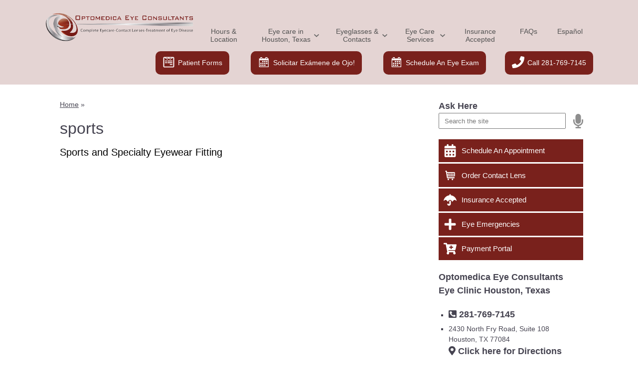

--- FILE ---
content_type: text/css
request_url: https://www.optomedicaeye.com/wp-content/uploads/sites/1089/bb-plugin/cache/3192-layout-partial.css?ver=3ad2457cc61dffce8364dcc4ed228050
body_size: 184
content:
.fl-node-5ab27b6bbf325 {color: #ffffff;}.fl-builder-content .fl-node-5ab27b6bbf325 *:not(input):not(textarea):not(select):not(a):not(h1):not(h2):not(h3):not(h4):not(h5):not(h6):not(.fl-menu-mobile-toggle) {color: inherit;}.fl-builder-content .fl-node-5ab27b6bbf325 a {color: #ffffff;}.fl-builder-content .fl-node-5ab27b6bbf325 a:hover {color: #ffffff;}.fl-builder-content .fl-node-5ab27b6bbf325 h1,.fl-builder-content .fl-node-5ab27b6bbf325 h2,.fl-builder-content .fl-node-5ab27b6bbf325 h3,.fl-builder-content .fl-node-5ab27b6bbf325 h4,.fl-builder-content .fl-node-5ab27b6bbf325 h5,.fl-builder-content .fl-node-5ab27b6bbf325 h6,.fl-builder-content .fl-node-5ab27b6bbf325 h1 a,.fl-builder-content .fl-node-5ab27b6bbf325 h2 a,.fl-builder-content .fl-node-5ab27b6bbf325 h3 a,.fl-builder-content .fl-node-5ab27b6bbf325 h4 a,.fl-builder-content .fl-node-5ab27b6bbf325 h5 a,.fl-builder-content .fl-node-5ab27b6bbf325 h6 a {color: #ffffff;}.fl-node-5ab27b6bbf325 > .fl-row-content-wrap {background-color: #79211c;border-style: solid;border-width: 0;background-clip: border-box;border-top-width: 1px;border-right-width: 0px;border-bottom-width: 0px;border-left-width: 0px;}.fl-node-5ab27b6bbf3a9 {width: 100%;}.fl-node-5ab27ba61bb6a {width: 100%;}.fl-node-5ab27c49d6c19 {width: 100%;} .fl-node-5ab27b6bbf3e8 > .fl-module-content {margin-bottom:10px;} .fl-node-5ab27b6bbf423 > .fl-module-content {margin-top:10px;margin-bottom:10px;}